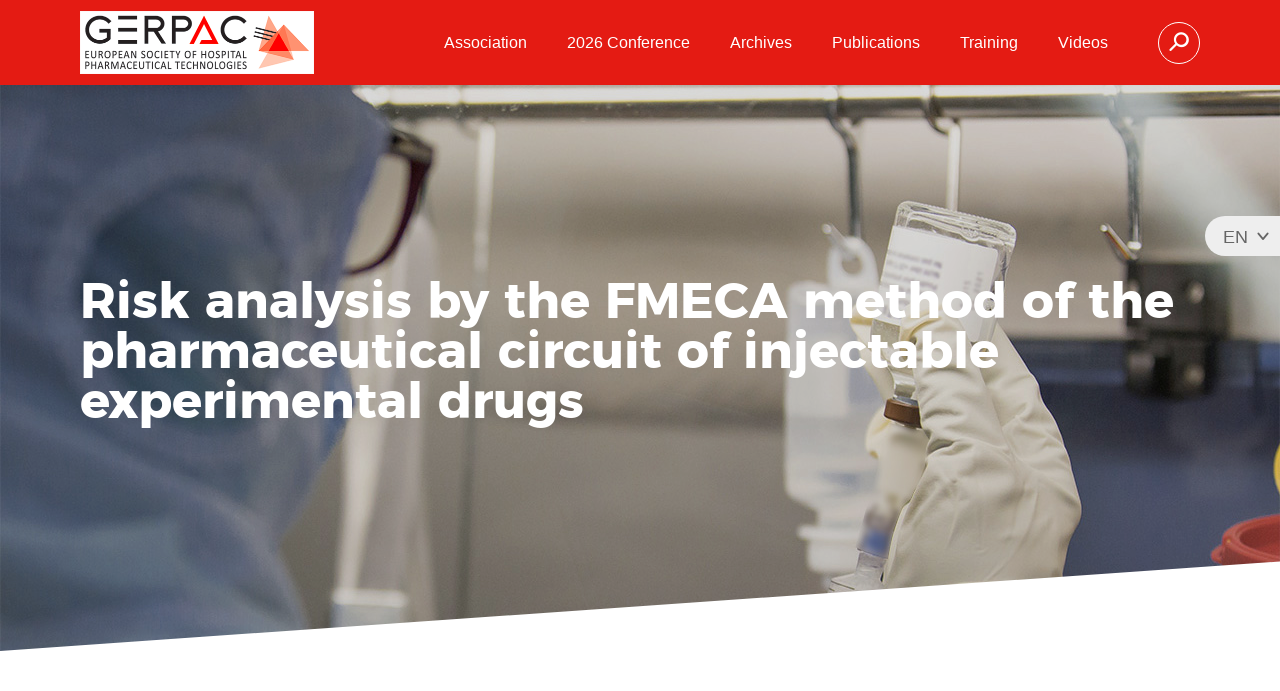

--- FILE ---
content_type: text/html; charset=utf-8
request_url: https://www.gerpac.eu/risk-analysis-by-the-fmeca-method-of-the-pharmaceutical-circuit-of-injectable-experimental-drugs
body_size: 3670
content:
<!DOCTYPE html>
<html lang="en">
<head>
<meta charset="utf-8" />
<title>Risk analysis by the FMECA method of the pharmaceutical circuit of injectable experimental drugs </title>
<link rel="canonical" href="https://www.gerpac.eu/risk-analysis-by-the-fmeca-method-of-the-pharmaceutical-circuit-of-injectable-experimental-drugs" />
<link rel="alternate" hreflang="fr" href="https://www.gerpac.eu/analyse-des-risques-par-la-methode-amdec-du-circuit-pharmaceutique-des-medicaments-experimentaux-injectables" />
<meta name="viewport" content="width=device-width, initial-scale=1.0" />
<meta name="format-detection" content="telephone=no" />
<link href="https://www.gerpac.eu/spip.php?page=styles.css&amp;md5=6c3326623b73b8a8c09647ba53daef38&amp;lang=en" rel="stylesheet" />
<link rel="icon" type="image/png" href="squelettes/images/favicon-2018.png" />
<script>
var mediabox_settings={"auto_detect":true,"ns":"box","tt_img":true,"sel_g":"#documents_portfolio a[type='image\/jpeg'],#documents_portfolio a[type='image\/png'],#documents_portfolio a[type='image\/gif']","sel_c":".mediabox","str_ssStart":"Slideshow","str_ssStop":"Stop","str_cur":"{current}\/{total}","str_prev":"Previous","str_next":"Next","str_close":"Close","str_loading":"Loading\u2026","str_petc":"Press \u2019Esc\u2019 to close","str_dialTitDef":"Dialogue box","str_dialTitMed":"Media display","splash_url":"","lity":{"skin":"_simple-dark","maxWidth":"90%","maxHeight":"90%","minWidth":"400px","minHeight":"","slideshow_speed":"2500","opacite":"0.9","defaultCaptionState":"expanded"}};
</script>
<!-- insert_head_css -->
<link rel="stylesheet" href="plugins-dist/mediabox/lib/lity/lity.css?1764929670" type="text/css" media="all" />
<link rel="stylesheet" href="plugins-dist/mediabox/lity/css/lity.mediabox.css?1764929670" type="text/css" media="all" />
<link rel="stylesheet" href="plugins-dist/mediabox/lity/skins/_simple-dark/lity.css?1764929670" type="text/css" media="all" /><script src="prive/javascript/jquery.js?1764928640" type="text/javascript"></script>
<script src="prive/javascript/jquery.form.js?1764928640" type="text/javascript"></script>
<script src="prive/javascript/jquery.autosave.js?1764928640" type="text/javascript"></script>
<script src="prive/javascript/jquery.placeholder-label.js?1764928640" type="text/javascript"></script>
<script src="prive/javascript/ajaxCallback.js?1764928640" type="text/javascript"></script>
<script src="prive/javascript/js.cookie.js?1764928640" type="text/javascript"></script>
<!-- insert_head -->
<script src="plugins-dist/mediabox/lib/lity/lity.js?1764929670" type="text/javascript"></script>
<script src="plugins-dist/mediabox/lity/js/lity.mediabox.js?1764929670" type="text/javascript"></script>
<script src="plugins-dist/mediabox/javascript/spip.mediabox.js?1764929670" type="text/javascript"></script>
<script src="https://www.gerpac.eu/spip.php?page=scripts.js&amp;md5=715c497018df4b07c7bf6179b8d6049b&amp;lang=en"></script>
</head>
<body>
<div id="body">
<input id="checkbox-menu" type="checkbox" />
<input id="checkbox-recherche" type="checkbox" />
<div id="haut">
<div class="enveloppe">
<a id="logo" class="en" href="en">GERPAC</a>
<label id="burger" for="checkbox-menu"><i class="icon-menu"></i></label>
</div>
</div>
<nav id="menu">
<label id="fermer" for="checkbox-menu"><i class="icon-close"></i></label>
<ul class="navigation">
<li class="menu-deroulant">
<input id="checkbox-rub-13" type="checkbox" />
<label for="checkbox-rub-13"><span>Association</span></label>
<ul>
<li><a href="who-are-we">Who are we ?</a></li>
<li><a href="membership-3071">Membership</a></li>
<li><a href="board-of-directors-3072">Board  of Directors</a></li>
<li><a href="contact-us">Contact us</a></li>
</ul>
</li>
<li class="menu-deroulant">
<input id="checkbox-rub-237" type="checkbox" />
<label for="checkbox-rub-237"><span>2026 Conference</span></label>
<ul>
<li><a href="join-the-29th-gerpac-conference">The 29th European GERPAC Conference </a></li>
</ul>
</li>
<li class="menu-deroulant">
<input id="checkbox-rub-23" type="checkbox" />
<label for="checkbox-rub-23"><span>Archives</span></label>
<ul>
<li><a href="2026-conferences">2026 Conferences</a></li>
<li><a href="2025-conference">2025 Conference</a></li>
<li><a href="2024-conference">2024 Conference</a></li>
<li><a href="2023-conference">2023 Conference</a></li>
<li><a href="2022-conference">2022 Conference</a></li>
<li><a href="2021-conference">2021 Conference</a></li>
<li><a href="2020-conference">2020 Conference</a></li>
<li><a href="2019-conference">2019 Conference</a></li>
<li><a href="2018-conference">2018 Conference</a></li>
<li><a href="2017-conference">2017 Conference</a></li>
<li><a href="2016-conference-242">2016 Conference</a></li>
<li><a href="2015-conference">2015 Conference</a></li>
<li><a href="2014-conference">2014 Conference</a></li>
<li><a href="2013-conference">2013 Conference</a></li>
<li><a href="2012-conference">2012 Conference</a></li>
<li><a href="2011-conference">2011 Conference</a></li>
<li><a href="2010-conference">2010 Conference</a></li>
<li><a href="2009-conference">2009 Conference</a></li>
<li><a href="2008-conference">2008 Conference</a></li>
<li><a href="2007-conference">2007 Conference</a></li>
<li><a href="2006-conference">2006 Conference</a></li>
<li><a href="2005-conference">2005 Conference</a></li>
<li><a href="2004-conference">2004 Conference</a></li>
<li><a href="2003-conference">2003 Conference</a></li>
<li><a href="2002-conference">2002 Conference</a></li>
<li><a href="2001-conference">2001 Conference</a></li>
<li><a href="2000-conference">2000 Conference</a></li>
<li><a href="1999-conference">1999 Conference</a></li>
<li><a href="1998-conference">1998 Conference</a></li>
</ul>
</li>
<li class="menu-deroulant">
<input id="checkbox-rub-318" type="checkbox" />
<label for="checkbox-rub-318"><span>Publications</span></label>
<ul>
<li><a href="https://www.degruyter.com/view/journals/pthp/pthp-overview.xml?rskey=rQVorK&result=1&tab_body=latestIssueToc-75061" target="_blank">Pharmaceutical Technology in Hospital Pharmacy journal</a></li>
<li><a href="https://www.gerpac.net/platform/course/index.php?categoryid=8" target="_blank">Others publications</a></li>
<li><a href="https://www.gerpac.net/platform/course/index.php?categoryid=18" target="_blank">Documentary ressources</a></li>
</ul>
</li>
<li class="menu-deroulant">
<input id="checkbox-rub-319" type="checkbox" />
<label for="checkbox-rub-319"><span>Training</span></label>
<ul>
<li><a href="https://www.gerpac.net/platform/" target="_blank">Digital space</a></li>
<li><a href="simulation-tools">Simulation tools</a></li>
<li><a href="https://www.gerpac.net/platform/course/index.php?categoryid=5" target="_blank">Documentation</a></li>
<li><a href="https://www.gerpac.net/platform/course/index.php?categoryid=4" target="_blank">Quizzes GERPAC</a></li>
<li><a href="breakage-of-a-cytotoxic-drug-s-vial">Breakage of a cytotoxic drug&#8217;s vial </a></li>
</ul>
</li>
<li class="menu-deroulant">
<input id="checkbox-rub-239" type="checkbox" />
<label for="checkbox-rub-239"><span>Videos</span></label>
<ul>
<li><a href="2024-conference-3682">2024 Conference</a></li>
<li><a href="2023-conference-3681">2023 Conference</a></li>
<li><a href="2022-conference-3408">2022 Conference</a></li>
<li><a href="2021-conference-2728">2021 Conference</a></li>
<li><a href="conference-2020">2020 Conference</a></li>
<li><a href="2019-conference-2177">2019 Conference</a></li>
<li><a href="2018-conference-2175">2018 Conference</a></li>
<li><a href="testimonials-2176">Testimonials</a></li>
</ul>
</li>
<li><label id="recherche" for="checkbox-recherche"><i class="icon-search"></i></label></li>
</ul>
<ul class="langues">
<li><span>EN</span></li>
<li><a href="analyse-des-risques-par-la-methode-amdec-du-circuit-pharmaceutique-des-medicaments-experimentaux-injectables">FR</a></li>
</ul>
<form id="formulaire-recherche" action="spip.php?page=recherche" method="get">
<input name="page" value="recherche" type="hidden"
>
<input type="hidden" name="lang" value="en" />
<div class="enveloppe">
<input type="text" name="recherche" placeholder="Search" />
<button type="submit"><i class="icon-search"></i> <span>Search</span></button>
<label id="fermer-recherche" for="checkbox-recherche"><i class="icon-close"></i></label>
</div>
</form>
</nav>
<main>
<div class="intro">
<div class="enveloppe">
<h1>Risk analysis by the FMECA method of the pharmaceutical circuit of injectable experimental drugs </h1>
</div>
</div>
<div class="corps texte">
<div class="auteurs">
<p class="rouge">23 November 2020</p>
<strong> <i>A. Raphard</i> , A-L. Yailian, M. Dubuisson, D. Laleye, C. Riou, E. Jousselme, J-P. Koehler, C. Pivot, C. Dhelens</strong>
<em> - Pharmacie, Hôpital Édouard Herriot, CHU de Lyon, France
</em>
</div>
<p><strong>Introduction</strong><br class='autobr' />
In our hospital pharmacy, the preparation of injectable experimental drugs (EDs) is carried out by the centralized pharmaceutical preparation unit (UPCP) after pharmaceutical validation of the prescription by the pharmaceutical clinical trials unit (UPEC). In a context of continuous quality improvement and in the perspective of the ISO9001 certification of the UPEC unit, a multi-professional risk assessment has been performed using the FMECA (Failure Mode, Effects and Criticality Analysis) method.</p>
<p><strong>Objective</strong> <br class='autobr' />
To map the process of management, preparation and dispensation of injectable EDs, in order to assess possible risks and propose corrective actions (CAs) to optimize the injectable ED circuit.</p>
<p><strong>Material and method</strong><br class='autobr' />
The FMECA was conducted between March and May 2020 over 5 sessions of the multi-professional working group (UPEC/UPCP pharmacists, pharmacy resident, pharmacy technicians and their managers). Each stage of the process was initially described. For each of them, failure modes (FMs), causes and their effects were then identified. The scoring of the frequency (F) of occurrence, severity (G) and detectability (D) was established for each FM using scales from 3 to 5 levels1. The assessment of criticality (C) (C = F*G*D) allowed the identified risks to be classified into 3 categories: low (C &lt; 12), moderate (13 &lt; C  &lt; 21) and major (C > 21) criticality.</p>
<p><strong>Results</strong> <br class='autobr' />
The FMECA analysis highlighted 50 risks: 2 of a major level (4%), 8 of a moderate level (16%) and 40 of a low level (80%). The 2 risks of major level concerned the specific training of UPCP staff in preparation of injectable EDs requiring volume removal or not. Dispensing stage involved 4 risks of moderate level (incorrect storage of preparations, dispensation of preparation without validation by UPEC pharmacist, dispensation for another patient included in the same clinical trial, lack of traceability). The other steps of the process were of a low level of criticality.</p>
<p><strong>Conclusion</strong><br class='autobr' />
This analysis identified steps with highest risk and proposed improvement solutions. Priority CAs must be carried out on the 2 risks of major level. The provided CAs are: improving the continuous training of all staff involved in preparation of injectable EDs, updating preparation forms (by emphasizing volume removal), validation of preparation forms by UPCP technicians and pharmacists, a reminder of ED specificities preparation by UPEC pharmacist before preparation for technicians when it is considered necessary. After the implementation of these CAs, a new FMECA will be conducted to assess their impact in the process.</p>
<p><sup>[1]</sup> Analysis of the risks related to the circuit of management and dispensing of products in clinical trials by "FMECA" - Hurtrel &amp; al., 2012</p>
<p><p class='spip_bouton'><a href="IMG/pdf/com20-93402_-_uk.pdf"><span>See the poster</span></a></p></p>
<aside class="partage">
<span>Share</span>
<a href="https://www.facebook.com/sharer.php?u=https%3A%2F%2Fwww.gerpac.eu%2Frisk-analysis-by-the-fmeca-method-of-the-pharmaceutical-circuit-of-injectable-experimental-drugs" target="_blank"><i class="icon-facebook"></i><span>Facebook</span></a>
<a href="https://www.twitter.com/share?text=Risk analysis by the FMECA method of the pharmaceutical circuit of injectable experimental drugs &amp;url=https%3A%2F%2Fwww.gerpac.eu%2Frisk-analysis-by-the-fmeca-method-of-the-pharmaceutical-circuit-of-injectable-experimental-drugs" target="_blank"><i class="icon-twitter"></i><span>Twitter</span></a>
</aside>
</div>
</main>
<div id="newsletter">
<div class="enveloppe">
<p class="titre">Discussion forum</p>
<p class="descriptif">GERPAC provides for its members a discussion forum specifically devoted to technology in hospital pharmacy</p>
<p class="bouton"><a href="http://gerpac.net/platform/course/index.php?categoryid=20" target="_blank">Access forum</a></p>
</div>
</div>
<div id="bas">
<div class="enveloppe">
<p>GERPAC
<br />Association Loi 1901
<br />Siège social&nbsp;: Chez Jean-Yves Jomier / 8ter rue Léon Bussat, 64000 PAU
<br />Immatriculation formation N° 72 64 035 30 64
<br /><a href="contact-us">Contact us</a> <a href="legal-notes">Legal notes - Management of personal data</a>
</p>
</div>
</div>
</div>
</body>
</html>

--- FILE ---
content_type: text/css;charset=UTF-8
request_url: https://www.gerpac.eu/spip.php?page=styles.css&md5=6c3326623b73b8a8c09647ba53daef38&lang=en
body_size: 87225
content:
@font-face{font-family:'fontello';src:url([data-uri]) format('woff');font-weight:normal;font-style:normal}@font-face{font-family:'montserrat';src:url([data-uri]) format('woff');font-weight:bold;font-style:normal}@font-face{font-family:'montserrat';src:url([data-uri]) format('woff');font-weight:900;font-style:normal}@font-face{font-family:'quicksand';src:url([data-uri]) format('woff');font-weight:normal;font-style:normal}[class^="icon-"]:before,[class*=" icon-"]:before{font-family:"fontello";font-style:normal;font-weight:normal;speak:none;display:inline-block;text-decoration:inherit;width:1em;margin-right:.2em;text-align:center;font-variant:normal;text-transform:none;line-height:1em;margin-left:.2em;-webkit-font-smoothing:antialiased;-moz-osx-font-smoothing:grayscale}.icon-quote-left:before{content:'\e800'}.icon-close:before{content:'\e85b'}.icon-down:before{content:'\e85c'}.icon-left:before{content:'\e85d'}.icon-menu:before{content:'\e85e'}.icon-right:before{content:'\e85f'}.icon-search:before{content:'\e860'}.icon-up:before{content:'\e861'}.icon-valid:before{content:'\e862'}.icon-twitter:before{content:'\f099'}.icon-facebook:before{content:'\f09a'}html,body,div,span,applet,object,iframe,h1,h2,h3,h4,h5,h6,p,blockquote,pre,a,abbr,acronym,address,big,cite,code,del,dfn,em,img,ins,kbd,q,s,samp,small,strike,strong,sub,sup,tt,var,b,u,i,center,dl,dt,dd,ol,ul,li,fieldset,form,label,legend,table,caption,tbody,tfoot,thead,tr,th,td,article,aside,canvas,details,embed,figure,figcaption,footer,header,hgroup,menu,nav,output,ruby,section,summary,time,mark,audio,video{margin:0;padding:0;border:0;font-size:100%;font:inherit;vertical-align:baseline}article,aside,details,figcaption,figure,footer,header,hgroup,menu,nav,section{display:block}*{box-sizing:border-box}body{background:#fff;font-size:18px;color:#656565;font-family:arial,sans-serif;line-height:28px;width:100%;zoom:1}body:before,body:after{content:"";display:table;line-height:0}body:after{clear:both}ol,ul{list-style:none}blockquote,q{quotes:none}blockquote:before,blockquote:after,q:before,q:after{content:'';content:none}table{border-collapse:collapse;border-spacing:0}a{text-decoration:none}a:active,a:focus{outline:none !important}img,table,td,blockquote,code,pre,textarea,input,object,embed,video{max-width:100%;height:auto}iframe{max-width:100%}h1,.h1{font:normal normal normal 52px / 50px 'montserrat',sans-serif;color:#fff;text-transform:none;text-shadow:none}h2,.h2{font:normal normal 700 38px / 38px arial,sans-serif;color:#656565;text-transform:none;text-shadow:none}h3,.h3{font:normal normal normal 32px / 28px arial,sans-serif;color:#656565;text-transform:none;text-shadow:none}h4,.h4{font:normal normal normal 24px / 28px arial,sans-serif;color:#656565;text-transform:none;text-shadow:none}h5,.h6{font:normal normal normal 20px / 28px arial,sans-serif;color:#656565;text-transform:none;text-shadow:none}h6,.h6{font:normal normal normal 18px / 28px arial,sans-serif;color:#656565;text-transform:none;text-shadow:none}h1,h2,h3,h4,h5,h6{clear:both;margin:14px 0;text-rendering:optimizelegibility}p{margin:14px 0}a{text-decoration:underline;color:#E41B13;font-weight:normal}a:hover{text-decoration:underline;color:#b5150f;font-weight:normal}.gmap{width:100%;height:300px;margin:14px 0}.gmap img{max-width:none}.texte{zoom:1}.texte:before,.texte:after{content:"";display:table;line-height:0}.texte:after{clear:both}.texte div.hr,.texte hr{clear:both;height:0 !important;border:0;overflow:hidden}.texte ul,.texte ol{padding:0;margin:14px 0 14px 14px}.texte ul ul,.texte ul ol,.texte ol ol,.texte ol ul{margin:0 0 0 42px}.texte ul{list-style-position:outside;list-style-type:none}.texte ol{list-style-position:outside;list-style-type:decimal}.texte li{width:90%;line-height:28px;position:relative;left:28px}.texte li li{width:100%;left:0}.texte .flexslider ul{list-style:none;margin:0}.texte .flexslider ul li{width:100%;left:0}.texte .flexslider ol{margin:0}.texte .flexslider ol li{display:inline-block;width:auto;position:static}.texte strong,.texte b{color:#656565;font-weight:bold;font-style:normal}.texte em,.texte i{color:#656565;font-weight:normal;font-style:italic}.texte sub,.texte sup{position:relative;font-size:75%;line-height:0;vertical-align:baseline}.texte sup{top:-0.5em}.texte sub{bottom:-0.25em}.texte .caps{font-variant:small-caps}.texte .enveloppe-table{max-width:100%;overflow:scroll}.texte table{clear:both;margin:28px 0;background:#fff;border-radius:0;box-shadow:0;max-width:100%;overflow:scroll}.texte th,.texte td,.texte caption{padding:11.2px}.texte caption{font:normal normal bold 18px / 28px arial,sans-serif;color:#656565;text-align:center}.texte th{font:normal normal bold 18px / 28px arial,sans-serif;color:#656565;background:#fff}.texte tbody tr:nth-child(odd) td,.texte tbody tr.odd td{background:#fff}.texte tbody tr:nth-child(even) td,.texte tbody tr.even td{background:#eee}.texte tfoot{font-style:normal}.texte q,.texte cite{font-style:italic}.texte blockquote{clear:both;width:70%;margin:28px auto;font-family:arial,sans-serif;font-style:italic;font-size:28px;background:#fff;color:#656565;border-radius:0px}.texte address{clear:both;margin:14px 56px}.texte pre,.texte code{font-family:monospace;font-size:18px}.texte pre{margin:28px 0;white-space:pre;white-space:pre-wrap;white-space:pre-line;white-space:-pre-wrap;white-space:-o-pre-wrap;white-space:-moz-pre-wrap;white-space:-hp-pre-wrap;word-wrap:break-word}.texte .spip_documents{display:block;text-align:center}.texte .spip_documents .spip_doc_image{display:block}.texte .spip_documents .spip_doc_titre{display:inline-block;font:normal normal bold 18px / 28px arial,sans-serif;color:#656565}.texte .spip_documents .spip_doc_descriptif{display:inline-block;font:normal normal normal 12px / 28px arial,sans-serif;color:#656565}.texte .spip_documents_center{clear:both;margin:28px 0;text-align:center}.texte .spip_documents_center .spip_doc_titre{display:block}.texte .spip_documents_center .spip_doc_descriptif{display:block}.texte .spip_documents_left{max-width:50%;clear:left;float:left;margin:0 28px 14px 0}.texte .spip_documents_right{max-width:50%;clear:right;float:right;margin:0 0 14px 28px}.texte .spip_bouton a{-webkit-appearance:none;display:inline-block;border:1px solid #E41B13;background:transparent;color:#E41B13;font-size:20px;font-family:arial,sans-serif;padding:5px 30px;line-height:44px;font-weight:normal;border-radius:54px;text-decoration:none}.texte .spip_bouton a:hover{background:#E41B13;color:#fff;cursor:pointer}.texte .colonnes{zoom:1}.texte .colonnes:before,.texte .colonnes:after{content:"";display:table;line-height:0}.texte .colonnes:after{clear:both}.texte .colonnes .colonne{padding:0}.texte .colonnes .interieur_colonne{padding:0 14px}.texte .colonnes .largeur1{float:left;width:8.33333333%}.texte .colonnes .largeur2{float:left;width:16.66666667%}.texte .colonnes .largeur3{float:left;width:25%}.texte .colonnes .largeur4{float:left;width:33.33333333%}.texte .colonnes .largeur5{float:left;width:41.66666667%}.texte .colonnes .largeur6{float:left;width:50%}.texte .colonnes .largeur7{float:left;width:58.33333333%}.texte .colonnes .largeur8{float:left;width:66.66666667%}.texte .colonnes .largeur9{float:left;width:75%}.texte .colonnes .largeur10{float:left;width:83.33333333%}.texte .colonnes .largeur11{float:left;width:91.66666667%}.texte .colonnes .largeur12{float:left;width:100%}.texte .colonnes .centrer{text-align:center}.meta{display:none}.video{margin:28px 0;position:relative;max-width:100%;padding-bottom:56.25%;height:0;overflow:hidden}.video iframe{position:absolute;top:0;left:0;width:100%;height:100%}legend{display:block;font:normal normal normal 32px / 28px arial,sans-serif;color:#656565;text-transform:none;text-shadow:none}.formulaire_spip{background:none;border:0;border-radius:8px}.formulaire_spip *+.editer-groupe{margin-top:28px}.formulaire_spip *+[class*="saisie_"]{margin-top:14px}.formulaire_spip *+[class*="saisie_"].saisie_fieldset{margin-top:56px}.formulaire_spip a{text-decoration:underline;color:#E41B13;font-weight:normal}.formulaire_spip a:hover{text-decoration:underline;color:#b5150f;font-weight:normal}.formulaire_spip .editer-label{display:block;padding:8px 0;text-align:left;line-height:28px;font-family:arial,sans-serif;font-size:18px}.formulaire_spip [class*="saisie_"]{position:static;width:100%;display:flex;flex-direction:column}.formulaire_spip [class*="saisie_"] .erreur_message{order:10}.formulaire_spip p{margin:0 0 14px 0}.formulaire_spip .unite{display:inline-block;padding:8px 0;line-height:28px}.formulaire_spip .explication{display:block;padding:8px 0;line-height:28px}.formulaire_spip .choix{position:relative;padding:8px 0;line-height:28px}.formulaire_spip .choix input{display:none}.formulaire_spip .choix label{display:inline-block;padding:0 10px 0 25px !important}.formulaire_spip .choix label:hover{cursor:pointer}.formulaire_spip .choix .explication{padding-left:25px}.formulaire_spip .choix.css3 input{display:none}.formulaire_spip label,.formulaire_spip input,.formulaire_spip button,.formulaire_spip select,.formulaire_spip textarea{font-family:arial,sans-serif;font-size:18px}.formulaire_spip select,.formulaire_spip textarea,.formulaire_spip input.text,.formulaire_spip input.number,.formulaire_spip input.tel,.formulaire_spip input.email,.formulaire_spip input.password{display:inline-block;width:210px;max-width:100% !important;height:44px;padding:8px 12px;margin-bottom:28px / 2;font-size:18px;line-height:28px;color:#656565;border:0px solid #E5E5E5;background-color:#E5E5E5;border-radius:8px}.formulaire_spip input.text,.formulaire_spip textarea,.formulaire_spip input.number,.formulaire_spip input.tel,.formulaire_spip input.email{-webkit-appearance:none;-moz-appearance:textfield;appearance:none}.formulaire_spip input[type=number]::-webkit-inner-spin-button,.formulaire_spip input[type=number]::-webkit-outer-spin-button{-webkit-appearance:none;margin:0}.formulaire_spip select.max,.formulaire_spip textarea.max,.formulaire_spip input.max{width:100%}.formulaire_spip select.long,.formulaire_spip .enveloppe-select.long,.formulaire_spip textarea.long,.formulaire_spip input.long{width:310px !important}.formulaire_spip select.normal,.formulaire_spip .enveloppe-select.normal,.formulaire_spip textarea.normal,.formulaire_spip input.normal{width:210px !important}.formulaire_spip select.petit,.formulaire_spip .enveloppe-select.petit,.formulaire_spip textarea.petit,.formulaire_spip input.petit{width:110px !important}.formulaire_spip select.mini,.formulaire_spip .enveloppe-select.mini,.formulaire_spip textarea.mini,.formulaire_spip input.mini{width:50px}.formulaire_spip input.captcha{text-align:center}.formulaire_spip input.date{width:110px}.formulaire_spip input.datetime{width:150px}.formulaire_spip textarea,.formulaire_spip select[multiple],.formulaire_spip select[size]{height:auto}.formulaire_spip .erreur .select,.formulaire_spip .erreur select,.formulaire_spip .erreur textarea,.formulaire_spip .erreur input.text,.formulaire_spip .erreur input.password{border-color:#E41B13;color:#E41B13}.formulaire_spip p.boutons{margin-top:0;zoom:1}.formulaire_spip p.boutons:before,.formulaire_spip p.boutons:after{content:"";display:table;line-height:0}.formulaire_spip p.boutons:after{clear:both}.formulaire_spip p.boutons input,.formulaire_spip p.boutons button,.formulaire_spip p.boutons a{-webkit-appearance:none;display:inline-block;border:1px solid #E41B13;background:transparent;color:#E41B13;font-size:20px;font-family:arial,sans-serif;padding:5px 30px;line-height:44px;font-weight:normal;border-radius:54px;text-decoration:none}.formulaire_spip p.boutons input:hover,.formulaire_spip p.boutons button:hover,.formulaire_spip p.boutons a:hover{background:#E41B13;color:#fff;cursor:pointer}.formulaire_spip p.boutons input.valider,.formulaire_spip p.boutons button.valider,.formulaire_spip p.boutons a.valider{float:right}.formulaire_spip .erreur_message{display:block;color:#E41B13;font-family:arial,sans-serif;font-size:18px;margin-top:7px}.formulaire_spip p.reponse_formulaire{display:block;margin:28px 0;font-family:arial,sans-serif;font-size:18px}.formulaire_spip .reponse_formulaire_ok{background:none;border:none;color:#656565}.formulaire_spip .reponse_formulaire_erreur{background:none;border:none;color:#E41B13}.select{display:inline-block;width:210px;height:44px;padding:8px 12px;margin-bottom:28px / 2;font-size:18px;line-height:28px;color:#656565;border:0px solid #E5E5E5;background-color:#E5E5E5;border-radius:8px;position:relative;z-index:50;overflow:hidden;max-width:100%}.select.max{width:100%}.select.long{width:310px}.select.petit{width:110px}.select.mini{width:50px}.select .selectInner{width:auto !important;height:28px;line-height:28px;overflow:hidden}select.hasCustomSelect{z-index:70;width:100% !important;color:#000}img.ui-datepicker-trigger{display:inline-block;position:relative;top:3px;left:-30px}#ui-datepicker-div{z-index:100 !important}.ui-timepicker-div .ui-widget-header{margin-bottom:8px}.ui-timepicker-div dl{text-align:left !important}.ui-timepicker-div dl dt{height:25px;margin-bottom:-25px}.ui-timepicker-div dl dd{margin:0 10px 10px 65px}.ui-tpicker-grid-label{background:none;border:none;margin:0;padding:0}body.mini{text-align:center;background:#fff}body.mini #mini{max-width:320px;margin:56px auto;padding:14px 28px;text-align:left;background:#fff;border:none;border-radius:8px;color:#656565;font:normal normal normal 18px / 28px arial,sans-serif}body.mini #mini h1{clear:both;margin:14px 0 28px 0;font:normal normal bold 32px / 50px 'montserrat',sans-serif;color:#E41B13;text-transform:none;padding-bottom:0;border-bottom:none}body.mini .formulaire_spip .controles_label,body.mini .formulaire_spip .controles_champs{float:none;width:auto}html.swipebox-html.swipebox-touch{overflow:hidden !important}#swipebox-overlay{padding:50px 0;background:rgba(0,0,0,0.9);width:100%;height:100%;position:fixed;top:0;left:0;z-index:99999 !important;overflow:hidden;-webkit-user-select:none;-moz-user-select:none;-ms-user-select:none;user-select:none}#swipebox-container{position:relative;width:100%;height:100%}#swipebox-slider{-webkit-transition:-webkit-transform .4s ease;transition:transform .4s ease;height:100%;left:0;top:0;width:100%;white-space:nowrap;position:absolute;display:none}#swipebox-slider .slide{height:100%;width:100%;line-height:1px;text-align:center;display:inline-block}#swipebox-slider .slide:before{content:"";display:inline-block;height:50%;width:1px;margin-right:-1px}#swipebox-slider .slide img,#swipebox-slider .slide .swipebox-video-container,#swipebox-slider .slide .swipebox-inline-container{display:inline-block;max-height:100%;max-width:100%;margin:0;padding:0;width:auto;height:auto;vertical-align:middle}#swipebox-slider .slide .swipebox-video-container{background:none;max-width:1140px;max-height:100%;width:100%;padding:5%;-webkit-box-sizing:border-box;box-sizing:border-box}#swipebox-slider .slide .swipebox-video-container .swipebox-video{width:100%;height:0;padding-bottom:56.25%;overflow:hidden;position:relative}#swipebox-slider .slide .swipebox-video-container .swipebox-video iframe{width:100% !important;height:100% !important;position:absolute;top:0;left:0}#swipebox-top-bar{position:absolute;bottom:-50px;left:0;z-index:999;height:50px;width:100%}#swipebox-title{display:block;width:100%;text-align:center;line-height:50px;color:#fff;font-family:arial,sans-serif;font-weight:bold}#swipebox-prev,#swipebox-next{position:absolute;top:50%;margin-top:-40px;cursor:pointer;width:80px;height:80px;line-height:80px;text-align:center;color:#fff;font-size:36px}#swipebox-prev:hover,#swipebox-next:hover{color:#E41B13}#swipebox-prev:active,#swipebox-next:active{margin-top:-38px}#swipebox-prev{left:0}#swipebox-next{right:0}#swipebox-close{position:absolute;top:-50px;right:0px;z-index:9999;cursor:pointer;color:#fff;font-size:30px;width:80px;height:50px;line-height:50px;text-align:center}#swipebox-close:hover{color:#E41B13}#swipebox-close:active{top:-48px}.swipebox-no-close-button #swipebox-close{display:none}#swipebox-prev.disabled,#swipebox-next.disabled{display:none}.swipebox-no-touch #swipebox-overlay.rightSpring #swipebox-slider{-webkit-animation:rightSpring .3s;animation:rightSpring .3s}.swipebox-no-touch #swipebox-overlay.leftSpring #swipebox-slider{-webkit-animation:leftSpring .3s;animation:leftSpring .3s}.swipebox-touch #swipebox-container:before,.swipebox-touch #swipebox-container:after{-webkit-backface-visibility:hidden;backface-visibility:hidden;-webkit-transition:all .3s ease;transition:all .3s ease;content:' ';position:absolute;z-index:999;top:0;height:100%;width:20px;opacity:0}.swipebox-touch #swipebox-container:before{left:0;-webkit-box-shadow:inset 10px 0px 10px -8px #656565;box-shadow:inset 10px 0px 10px -8px #656565}.swipebox-touch #swipebox-container:after{right:0;-webkit-box-shadow:inset -10px 0px 10px -8px #656565;box-shadow:inset -10px 0px 10px -8px #656565}.swipebox-touch #swipebox-overlay.leftSpringTouch #swipebox-container:before{opacity:1}.swipebox-touch #swipebox-overlay.rightSpringTouch #swipebox-container:after{opacity:1}@-webkit-keyframes rightSpring{0%{left:0}50%{left:-30px}100%{left:0}}@keyframes rightSpring{0%{left:0}50%{left:-30px}100%{left:0}}@-webkit-keyframes leftSpring{0%{left:0}50%{left:30px}100%{left:0}}@keyframes leftSpring{0%{left:0}50%{left:30px}100%{left:0}}.modele_galerie{margin:20px 0;clear:both;padding:5px;zoom:1}.modele_galerie:before,.modele_galerie:after{content:"";display:table;line-height:0}.modele_galerie:after{clear:both}.modele_galerie .photo{float:left;width:25%;padding:5px}.modele_galerie .photo a{position:relative;z-index:10;display:block;padding-top:100%;background-repeat:no-repeat;background-size:cover;background-position:center center}@media only screen and (max-width:580px){.modele_galerie .photo{float:left;width:50%}}body{text-align:center}body.stop-scrolling{height:100%;overflow:hidden}#checkbox-menu,#checkbox-recherche{display:none}.rouge{color:#E41B13}#body{position:relative;max-width:100%;overflow-x:hidden;min-height:100vh;display:flex;flex-direction:column}body.mini{width:100%;height:100vh;display:flex;justify-content:center;align-items:center}body.mini #mini{width:480px;max-width:100%;text-align:center;margin:0}body.mini #mini h1{font-size:40px;line-height:40px;padding-bottom:0;border:none}body.mini #mini p.retour{margin-top:30px}body.mini #mini p.retour a{-webkit-appearance:none;display:inline-block;border:1px solid #E41B13;background:transparent;color:#E41B13;font-size:20px;font-family:arial,sans-serif;padding:5px 30px;line-height:44px;font-weight:normal;border-radius:54px;text-decoration:none}body.mini #mini p.retour a:hover{background:#E41B13;color:#fff;cursor:pointer}@media only screen and (min-width:1141px){#haut{width:100%;height:85px}#haut .enveloppe{position:relative;margin:0 auto;width:1140px;max-width:100%;padding:0 10px}#haut #logo{display:block;position:absolute;top:11px;left:10px;width:234px;height:63px;text-indent:-9999px;z-index:3000;background-repeat:no-repeat;background-position:center center;background-size:234px 63px;background-image:url(squelettes/images/logo-en-2.png)}#haut #burger{display:none}#menu{position:absolute;top:0;left:0;width:100%;height:85px;background:#E41B13}#menu #fermer{display:none}#menu ul.navigation{position:relative;z-index:2000;margin:0 auto;width:1140px;height:85px;max-width:100%;padding:0 10px;display:flex;flex-direction:row;align-items:center;justify-content:flex-end}#menu ul.navigation>li{position:relative;display:inline-block}#menu ul.navigation>li>a,#menu ul.navigation>li label{display:inline-block;color:#fff;font-size:16px;font-family:arial,sans-serif;text-decoration:none;padding:0 20px;height:85px;line-height:85px}#menu ul.navigation>li>a.en-cours,#menu ul.navigation>li label.en-cours,#menu ul.navigation>li>a:hover,#menu ul.navigation>li label:hover{cursor:pointer;border-bottom:3px solid #fff}#menu ul.navigation>li>a.adhesion{display:inline-block;color:#fff;font-size:16px;font-family:arial,sans-serif;text-decoration:none;line-height:40px;height:42px;padding:0 20px;margin:1px 20px 0 20px;border-radius:42px;border:1px solid #fff}#menu ul.navigation>li>a.adhesion:hover{background:#fff;color:#E41B13}#menu ul.navigation>li>label#recherche{display:inline-block;width:42px;height:42px;border-radius:42px;border:1px solid #fff;color:#fff;line-height:38px;text-align:center;font-size:24px;padding:0;margin-left:30px}#menu ul.navigation>li>label#recherche:hover{cursor:pointer;background:#fff;color:#E41B13}#menu ul.navigation>li input{display:none}#menu ul.navigation>li ul{display:none;position:absolute;top:100px;left:50%;margin-left:-130px;width:260px;text-align:center;background:#fff;box-shadow:0px 0px 5px 0px rgba(0,0,0,0.2)}#menu ul.navigation>li ul:before{position:absolute;top:-15px;left:0;width:100%;height:15px;content:' '}#menu ul.navigation>li ul li a{display:block;padding:15px 20px;color:#656565;font-family:arial,sans-serif;font-size:14px;line-height:18px;text-decoration:none}#menu ul.navigation>li ul li a.en-cours,#menu ul.navigation>li ul li a:hover{color:#4b4b4b;background:#ddd}#menu ul.navigation>li ul li:first-child{position:relative}#menu ul.navigation>li ul li:first-child a:before{position:absolute;top:-7px;left:50%;z-index:90;margin-left:-8px;width:16px;height:16px;content:' ';background:#fff;transform:rotate(45deg)}#menu ul.navigation>li ul li:first-child a.en-cours,#menu ul.navigation>li ul li:first-child a:hover{background:#ddd}#menu ul.navigation>li ul li:first-child a.en-cours:before,#menu ul.navigation>li ul li:first-child a:hover:before{background:#ddd}#menu ul.navigation>li.menu-deroulant:hover>a,#menu ul.navigation>li.menu-deroulant:hover label{border-color:#E41B13}#menu ul.navigation>li.menu-deroulant:hover>a:hover,#menu ul.navigation>li.menu-deroulant:hover label:hover{border:none}#menu ul.navigation>li.menu-deroulant:hover ul{display:block;z-index:200}#menu .langues{position:absolute;top:30vh;right:0;z-index:100;width:75px;background:#eee;border-radius:20px 0 0 20px;padding:5px 5px 5px 15px;transition:all .25s;height:40px;overflow-y:hidden}#menu .langues li{display:block;width:55px}#menu .langues li span{display:block;color:#656565;line-height:30px}#menu .langues li span:after{display:inline-block;margin-left:5px;font-family:'fontello';content:'\e85c';font-size:20px;transition:all .25s}#menu .langues li a{text-decoration:none;display:block;line-height:30px}#menu .langues:hover{height:80px;transition:all .25s}#menu #formulaire-recherche{position:absolute;top:-85px;left:0;width:100%;z-index:3100;background:#E41B13;height:85px;transition:all .25s}#menu #formulaire-recherche .enveloppe{position:relative;margin:0 auto;width:1140px;height:85px;padding:0 10px 0 180px;display:flex;flex-direction:row;align-items:center}#menu #formulaire-recherche .enveloppe input{flex-grow:1;display:block;color:#E41B13;font-size:16px;font-family:arial,sans-serif;line-height:28px;height:40px;width:100%;padding:5px 20px;border-radius:42px;border:1px solid #fff;background:#E41B13;appearence:none;outline:none;color:#fff}#menu #formulaire-recherche .enveloppe input:-ms-input-placeholder{color:#fff}#menu #formulaire-recherche .enveloppe input::-webkit-input-placeholder{color:#fff}#menu #formulaire-recherche .enveloppe input::-moz-placeholder{color:#fff}#menu #formulaire-recherche .enveloppe button{position:absolute;top:23px;right:70px;background:transparent;appearence:none;border:none}#menu #formulaire-recherche .enveloppe button i{color:#fff;line-height:30px;font-size:22px}#menu #formulaire-recherche .enveloppe button span{display:none}#menu #formulaire-recherche .enveloppe label{margin-left:20px;width:40px;height:40px;border-radius:40px;border:1px solid #fff;color:#fff;line-height:38px;text-align:center;font-size:20px}#menu #formulaire-recherche .enveloppe label:hover{cursor:pointer;background:#fff;color:#E41B13}#checkbox-recherche:checked~#menu #formulaire-recherche{top:0;transition:all .25s}main .intro .enveloppe{padding:0 10px}.corps{padding:0 10px}#newsletter .enveloppe{padding:40px 10px}#bas .enveloppe{padding:0 10px 100px 10px}}@media only screen and (max-width:1140px){#haut{position:relative;height:50px;background:#E41B13}#haut #logo{position:absolute;top:16px;left:20px;width:75px;height:58px;text-indent:-9999px;z-index:100;background:url(squelettes/images/logo-150.png) no-repeat center center;background-size:75px 58px}#haut #recherche{display:none}#haut #burger{position:absolute;top:5px;right:20px;width:40px;height:40px;border-radius:40px;border:1px solid #fff;color:#fff;line-height:36px;text-align:center;font-size:18px}#haut #burger:hover{cursor:pointer;background:#fff;color:#E41B13}#menu{position:absolute;top:0;right:-320px;z-index:200;transition:right .25s;height:100%;width:320px;background:#E41B13;padding:60px 0 0 0}#menu input[type=checkbox]{display:none}#menu #fermer{position:absolute;top:5px;right:20px;width:40px;height:40px;border-radius:40px;border:1px solid #fff;color:#fff;line-height:38px;text-align:center;font-size:20px}#menu #fermer:hover{cursor:pointer;background:#fff;color:#E41B13}#menu ul.navigation{text-align:left}#menu ul.navigation>li{display:block}#menu ul.navigation>li>a,#menu ul.navigation>li label{display:block;color:#fff;text-decoration:none;padding:8px 50px 8px 47px;font-size:16px;border-left:3px solid #E41B13}#menu ul.navigation>li>a:hover,#menu ul.navigation>li label:hover{border-left:3px solid #fff;cursor:pointer}#menu ul.navigation>li a.adhesion{padding-top:30px}#menu ul.navigation>li a.adhesion span{display:inline-block;color:#fff;font-size:16px;font-family:arial,sans-serif;text-decoration:none;line-height:40px;height:42px;padding:0 20px;border-radius:42px;border:1px solid #fff}#menu ul.navigation>li a.adhesion span:hover{background:#fff;color:#E41B13}#menu ul.navigation>li a.adhesion:hover{border-left:3px solid #E41B13}#menu ul.navigation>li label#recherche{display:none}#menu ul.navigation>li ul{display:block;height:0;overflow:hidden}#menu ul.navigation>li ul a{position:relative;display:block;color:#fff;text-decoration:none;padding:4px 40px 4px 70px;font-size:14px}#menu ul.navigation>li ul a:hover{text-decoration:underline}#menu ul.navigation>li ul a:before{position:absolute;top:4px;left:50px}#menu ul.navigation>li input:checked~label{border-color:#fff}#menu ul.navigation>li input:checked~ul{height:auto;transition:all .25s}#menu ul.langues{padding:0 40px 20px 40px;text-align:left}#menu ul.langues li{display:inline-block}#menu ul.langues span{display:inline-block;color:#fff;font-size:16px;margin-right:10px;padding:10px;text-decoration:underline}#menu ul.langues a{display:inline-block;color:#fff;font-size:16px;text-decoration:none;padding:10px}#menu #formulaire-recherche{padding:0 50px}#menu #formulaire-recherche .enveloppe{position:relative}#menu #formulaire-recherche input{display:block;color:#E41B13;font-size:16px;font-family:arial,sans-serif;line-height:30px;height:42px;width:100%;padding:5px 20px;border-radius:42px;border:none;background:#FAB3B2;appearence:none;outline:none}#menu #formulaire-recherche input:-ms-input-placeholder{color:#E41B13}#menu #formulaire-recherche input::-webkit-input-placeholder{color:#E41B13}#menu #formulaire-recherche input::-moz-placeholder{color:#E41B13}#menu #formulaire-recherche label{display:none}#menu #formulaire-recherche button{position:absolute;top:2px;right:5px;background:transparent;appearence:none;border:none}#menu #formulaire-recherche button i{color:#E41B13;line-height:30px;font-size:20px}#menu #formulaire-recherche button span{display:none}#checkbox-menu:checked~#menu{right:0;transition:right .25s;box-shadow:0px 0px 5px 0px rgba(0,0,0,0.4)}main .intro .enveloppe{padding:0 20px}.corps{padding:0 20px}#newsletter .enveloppe{padding:40px 20px}#bas .enveloppe{padding:10px 20px 50px 20px}}#diaporama{position:relative;background:#000}#diaporama .diapo{position:absolute;z-index:57;top:0;left:0;height:100%;width:100%;background-repeat:no-repeat;background-position:center center;background-size:cover}#diaporama .diapo:first-child{z-index:58}#diaporama #slogan{position:relative;z-index:60;display:flex;flex-direction:column;justify-content:center;background:rgba(0,0,0,0.15);height:100%;padding:10vw 0}#diaporama #slogan:before{position:absolute;top:0;left:0;width:100%;height:100%;background:rgba(0,0,0,0.15);content:' ';z-index:59}#diaporama #slogan h1{position:relative;z-index:62;margin:0 auto;width:1140px;max-width:100%;text-align:left;padding:0 200px 0 10px;text-transform:uppercase;font-family:'quicksand',sans-serif}#diaporama #slogan .lien{position:relative;z-index:62;margin:40px auto 0 auto;width:1140px;max-width:100%;text-align:left;padding:0 10px}#diaporama #slogan .lien a{-webkit-appearance:none;display:inline-block;border:none;background:#E41B13;color:#fff;font-size:20px;font-family:arial,sans-serif;padding:5px 30px;line-height:44px;font-weight:normal;border-radius:54px;text-decoration:none}#diaporama #slogan .lien a:hover{background:#cc1811;cursor:pointer}#diaporama:after{position:absolute;bottom:-8vw;left:0;width:100%;height:8vw;background:#fff;content:' ';z-index:60;transform:skewY(-4deg);transform-origin:top left}main{flex-grow:1;background:#fff}.intro{position:relative;background-image:url(squelettes/images/bandeau_par_defaut.jpg);background-size:cover;padding:15% 0 17.5% 0;z-index:40}.intro:before{position:absolute;top:0;left:0;width:100%;height:100%;background:rgba(0,0,0,0.15);content:' ';z-index:50}.intro:after{position:absolute;bottom:-8vw;left:0;width:100%;height:8vw;background:#fff;content:' ';z-index:60;transform:skewY(-4deg);transform-origin:top left}.intro .enveloppe{position:relative;margin:0 auto;width:1140px;max-width:100%;text-align:left}.intro h1{position:relative;z-index:60;margin:0}.corps{position:relative;z-index:70;margin:50px auto 0 auto;width:840px;max-width:100%;text-align:left}.corps aside{position:absolute;top:100px;left:-100px;width:60px;display:flex;flex-direction:column;align-items:center}.corps aside>span{display:inline-block;font-size:14px;line-height:20px;margin-bottom:10px}.corps aside a{display:inline-block;background:#eee;color:#fff;width:40px;height:40px;line-height:40px;text-decoration:none;margin-bottom:10px;border-radius:40px;text-align:center}.corps aside a span{display:none}.corps aside a i{color:#fff}.corps aside a:hover{background:#656565}#presentation{position:relative;z-index:70;margin:50px auto 0 auto;padding:0 20px;width:980px;max-width:100%;text-align:left;display:flex;flex-direction:row;justify-content:space-between;align-items:flex-start}#presentation .gerpac{flex-grow:1}#presentation .congres{width:340px;margin-left:140px}#presentation .congres h2{position:relative;color:#E41B13;font-family:'montserrat',sans-serif;font-size:36px;line-height:40px;font-weight:900}#presentation .congres h2:before{position:absolute;top:0;left:-55px;height:100%;width:20px;background:linear-gradient(#E41B13, #ef423b);transform:skewX(8deg);transform-origin:top left;content:' '}#presentation .congres p{font-family:'montserrat',sans-serif;font-size:24px;line-height:30px;font-weight:700;color:#000}#presentation .congres p strong{font-size:30px}#presentation .congres p.lien{margin-top:20px}#presentation .congres p.lien a{-webkit-appearance:none;display:inline-block;border:1px solid #656565;background:#fff;color:#656565;font-size:20px;font-family:arial,sans-serif;padding:5px 30px;line-height:44px;font-weight:normal;border-radius:54px;text-decoration:none}#presentation .congres p.lien a:hover{background:#656565;color:#fff;cursor:pointer}#en-avant{position:relative;margin:8vw 0;background:#F2F2F2}#en-avant:before{position:absolute;top:0;left:0;width:100%;height:8vw;background:#F2F2F2;content:' ';z-index:60;transform:skewY(-4deg);transform-origin:top left}#en-avant:after{position:absolute;bottom:-8vw;left:0;width:100%;height:8vw;background:#F2F2F2;content:' ';z-index:60;transform:skewY(-4deg);transform-origin:top left}#en-avant .enveloppe{position:relative;z-index:70;margin:0 auto;width:1140px;max-width:100%;padding:50px 0 0 0;display:flex;flex-direction:row;justify-content:space-between}#en-avant .enveloppe>div{width:360px;padding:0 20px}#en-avant .enveloppe>div:nth-child(1){margin-top:27px}#en-avant .enveloppe>div:nth-child(3){margin-top:-27px}#en-avant .enveloppe>div img,#en-avant .enveloppe>div svg{height:100px;width:auto}#en-avant .enveloppe>div h2{color:#E41B13;margin:30px 0}#en-avant .enveloppe>div p.lien{margin-top:30px}#en-avant .enveloppe>div p.lien a{-webkit-appearance:none;display:inline-block;border:1px solid #E41B13;background:transparent;color:#E41B13;font-size:20px;font-family:arial,sans-serif;padding:5px 30px;line-height:44px;font-weight:normal;border-radius:54px;text-decoration:none}#en-avant .enveloppe>div p.lien a:hover{background:#E41B13;color:#fff;cursor:pointer}.actualite{position:relative;z-index:70;margin:0 auto;width:1140px;max-width:100%;text-align:left;padding-top:50px}.actualite>h2{font-size:50px;font-weight:bold;font-family:'montserrat',sans-serif;padding:0 25px}.actualite>h2 a{text-decoration:none;font-weight:900;color:#E41B13}.actualite>h2 a:hover{color:#E41B13}.actualite .liste{display:flex;flex-direction:row;flex-wrap:wrap;align-items:flex-start;margin-top:50px}.actualite .liste article{position:relative;width:33%;max-width:100%;padding:0 25px}.actualite .liste article h2,.actualite .liste article h3{font-size:26px;color:#000;font-weight:bold}.actualite .liste article h2 a,.actualite .liste article h3 a{color:#000;text-decoration:none}.actualite .liste article h2 a:hover,.actualite .liste article h3 a:hover{color:#E41B13}.actualite .liste article p.lien a:before{content:'> '}.actualite .tout{margin-top:50px;padding-left:25px}.actualite .tout a{-webkit-appearance:none;display:inline-block;border:none;background:#E41B13;color:#fff;font-size:20px;font-family:arial,sans-serif;padding:5px 30px;line-height:44px;font-weight:normal;border-radius:54px;text-decoration:none}.actualite .tout a:hover{background:#cc1811;cursor:pointer}#en-avant+.actualite{padding-top:50px}#en-avant+.actualite>h2{margin-bottom:50px}#en-avant+.actualite .liste article:nth-child(1){top:27px}#en-avant+.actualite .liste article:nth-child(3){top:-27px}.intro+.actualite{padding-top:50px}#recapitulatif table th,#recapitulatif table td{min-width:120px}.texte{min-height:200px}.texte h2{margin:30px 0}.texte h3{margin:30px 0}.texte p{margin:20px 0}.texte table{border:1px solid #DCDCDC;width:100%}.texte table td,.texte table th{border:1px solid #DCDCDC}.texte tbody tr:nth-child(odd) th,.texte tbody tr.odd th{background:#fff}.texte tbody tr:nth-child(even) th,.texte tbody tr.even th{background:#eee}.texte div.hr{height:1px !important;background:#E0E0E0;margin:50px 0}.texte a.typo img{max-width:none;vertical-align:-12%}.texte a strong{color:#E41B13}.texte ul li{left:20px}.texte ul li ul{margin-left:0}.texte ul li:before{position:absolute;top:0;left:-15px;content:'-'}.texte iframe.scribd_iframe_embed{height:400px}.texte p.spip_bouton{text-align:center}.texte blockquote{position:relative;width:100%;padding-left:70px;font-weight:bold;margin:40px 0}.texte blockquote:before{position:absolute;top:50px;left:0;font-family:'fontello';font-size:46px;line-height:50px;margin-top:-10px;content:'\e800';color:#B3B3B3;font-style:normal;font-weight:normal}.texte div.titre{margin-bottom:28px;text-align:center;font-weight:bold}.texte div.auteurs{margin-bottom:30px}.texte div.auteurs strong,.texte div.auteurs em{display:block}.texte .articles a.article{display:block;margin:30px 0;text-decoration:none;color:#656565;zoom:1}.texte .articles a.article:before,.texte .articles a.article:after{content:"";display:table;line-height:0}.texte .articles a.article:after{clear:both}.texte .articles a.article span.titre{display:block;color:#E41B13;font-weight:bold}.texte .articles a.article span.auteurs{display:block;font-size:16px}.texte .articles a.article span.auteurs strong{display:block}.texte .articles a.article span.auteurs em{display:block}.texte .articles a.article span.logo{float:right;margin-left:10px}.texte .articles a.article span.lien{float:right;margin-top:10px;-webkit-appearance:none;display:inline-block;border:1px solid #E41B13;background:transparent;color:#E41B13;font-size:20px;font-family:arial,sans-serif;padding:5px 30px;line-height:44px;font-weight:normal;border-radius:54px;text-decoration:none}.texte .articles a.article span.lien:hover{background:#E41B13;color:#fff;cursor:pointer}.texte .articles a.article:hover span.titre{color:#000 !important}.texte .resultat a{position:relative;display:block;width:100%;white-space:nowrap;overflow:hidden;text-overflow:ellipsis;padding:10px 70px 10px 0;text-decoration:none;color:#656565}.texte .resultat a:hover{color:#E41B13}.texte .resultat a:after{position:absolute;top:10px;right:0;font-family:'fontello';content:'\e85f'}.texte .resultat+.resultat{border-top:1px solid #DCDCDC}.texte .e{display:inline-flex;flex-direction:row}.texte .e .e1{order:254}.texte .e .e2{order:253}.texte .e .e3{order:252}.texte .e .e4{order:251}.texte .e .e5{order:250}.texte .e .e6{order:249}.texte .e .e7{order:248}.texte .e .e8{order:247}.texte .e .e9{order:246}.texte .e .e10{order:245}.texte .e .e11{order:244}.texte .e .e12{order:243}.texte .e .e13{order:242}.texte .e .e14{order:241}.texte .e .e15{order:240}.texte .e .e16{order:239}.texte .e .e17{order:238}.texte .e .e18{order:237}.texte .e .e19{order:236}.texte .e .e20{order:235}.texte .e .e21{order:234}.texte .e .e22{order:233}.texte .e .e23{order:232}.texte .e .e24{order:231}.texte .e .e25{order:230}.texte .e .e26{order:229}.texte .e .e27{order:228}.texte .e .e28{order:227}.texte .e .e29{order:226}.texte .e .e30{order:225}.texte .e .e31{order:224}.texte .e .e32{order:223}.texte .e .e33{order:222}.texte .e .e34{order:221}.texte .e .e35{order:220}.texte .e .e36{order:219}.texte .e .e37{order:218}.texte .e .e38{order:217}.texte .e .e39{order:216}.texte .e .e40{order:215}.texte .e .e41{order:214}.texte .e .e42{order:213}.texte .e .e43{order:212}.texte .e .e44{order:211}.texte .e .e45{order:210}.texte .e .e46{order:209}.texte .e .e47{order:208}.texte .e .e48{order:207}.texte .e .e49{order:206}.texte .e .e50{order:205}.texte .e .e51{order:204}.texte .e .e52{order:203}.texte .e .e53{order:202}.texte .e .e54{order:201}.texte .e .e55{order:200}.texte .e .e56{order:199}.texte .e .e57{order:198}.texte .e .e58{order:197}.texte .e .e59{order:196}.texte .e .e60{order:195}.texte .e .e61{order:194}.texte .e .e62{order:193}.texte .e .e63{order:192}.texte .e .e64{order:191}.texte .e .e65{order:190}.texte .e .e66{order:189}.texte .e .e67{order:188}.texte .e .e68{order:187}.texte .e .e69{order:186}.texte .e .e70{order:185}.texte .e .e71{order:184}.texte .e .e72{order:183}.texte .e .e73{order:182}.texte .e .e74{order:181}.texte .e .e75{order:180}.texte .e .e76{order:179}.texte .e .e77{order:178}.texte .e .e78{order:177}.texte .e .e79{order:176}.formulaire_spip{margin-top:50px}.formulaire_spip .reponse_formulaire{padding-top:20px}.formulaire_spip p{margin:0}.formulaire_spip.formulaire_login_gerpac{background:#efefef;padding:20px}.formulaire_spip.formulaire_login_gerpac .saisie_fieldset{margin-top:20px !important}.formulaire_spip.formulaire_login_gerpac legend{margin-top:0}.formulaire_spip .editer-groupe{display:grid;grid-template-columns:1fr;column-gap:20px;row-gap:14px}@media only screen and (min-width:541px){.formulaire_spip .editer-groupe{grid-template-columns:repeat(12, 1fr)}}@media only screen and (min-width:541px){.formulaire_spip .editer-groupe [class*="saisie_"]{grid-column:auto / span 12}}.formulaire_spip .editer-groupe *+[class*="saisie_"]{margin-top:0}@media only screen and (min-width:541px){.formulaire_spip .fieldset_saisies_adherent .editer_civilite{grid-column:auto / span 2}.formulaire_spip .fieldset_saisies_adherent .editer_prenom,.formulaire_spip .fieldset_saisies_adherent .editer_nom{grid-column:auto / span 5}.formulaire_spip .fieldset_saisies_adherent .editer_code_postal,.formulaire_spip .fieldset_saisies_adherent .editer_ville,.formulaire_spip .fieldset_saisies_adherent .editer_pays{grid-column:auto / span 4}.formulaire_spip .fieldset_saisies_adherent .editer_societe,.formulaire_spip .fieldset_saisies_adherent .editer_telephone,.formulaire_spip .fieldset_saisies_adherent .editer_email{grid-column:auto / span 6}.formulaire_spip .fieldset_saisies_nouvelle_communication .editer_civilite{grid-column:auto / span 2}.formulaire_spip .fieldset_saisies_nouvelle_communication .editer_prenom,.formulaire_spip .fieldset_saisies_nouvelle_communication .editer_nom{grid-column:auto / span 5}.formulaire_spip .fieldset_saisies_nouvelle_communication .editer_telephone,.formulaire_spip .fieldset_saisies_nouvelle_communication .editer_email{grid-column:auto / span 6}.formulaire_spip .fieldset_saisies_congressiste .editer_civilite{grid-column:auto / span 2}.formulaire_spip .fieldset_saisies_congressiste .editer_prenom,.formulaire_spip .fieldset_saisies_congressiste .editer_nom{grid-column:auto / span 5}.formulaire_spip .fieldset_saisies_congressiste .editer_code_postal,.formulaire_spip .fieldset_saisies_congressiste .editer_ville,.formulaire_spip .fieldset_saisies_congressiste .editer_pays{grid-column:auto / span 4}.formulaire_spip .fieldset_saisies_congressiste .editer_fonction,.formulaire_spip .fieldset_saisies_congressiste .editer_profession,.formulaire_spip .fieldset_saisies_congressiste .editer_societe,.formulaire_spip .fieldset_saisies_congressiste .editer_telephone,.formulaire_spip .fieldset_saisies_congressiste .editer_email{grid-column:auto / span 6}.formulaire_spip .fieldset_saisies_congressiste .editer_payeur_civilite{grid-column:auto / span 2}.formulaire_spip .fieldset_saisies_congressiste .editer_payeur_prenom,.formulaire_spip .fieldset_saisies_congressiste .editer_payeur_nom{grid-column:auto / span 5}.formulaire_spip .fieldset_saisies_congressiste .editer_payeur_code_postal,.formulaire_spip .fieldset_saisies_congressiste .editer_payeur_ville,.formulaire_spip .fieldset_saisies_congressiste .editer_payeur_pays{grid-column:auto / span 4}.formulaire_spip .fieldset_saisies_congressiste .editer_payeur_telephone,.formulaire_spip .fieldset_saisies_congressiste .editer_payeur_email{grid-column:auto / span 6}}.formulaire_spip .fieldset_saisies_droits_inscription .editer_total_participation,.formulaire_spip .fieldset_saisies_sessions .editer_total_participation,.formulaire_spip .fieldset_saisies_dpc .editer_total_participation,.formulaire_spip .fieldset_saisies_droits_inscription .editer_sous_total_droits_inscription,.formulaire_spip .fieldset_saisies_sessions .editer_sous_total_droits_inscription,.formulaire_spip .fieldset_saisies_dpc .editer_sous_total_droits_inscription,.formulaire_spip .fieldset_saisies_droits_inscription .editer_sous_total_tables,.formulaire_spip .fieldset_saisies_sessions .editer_sous_total_tables,.formulaire_spip .fieldset_saisies_dpc .editer_sous_total_tables,.formulaire_spip .fieldset_saisies_droits_inscription .editer_sous_total_dpc,.formulaire_spip .fieldset_saisies_sessions .editer_sous_total_dpc,.formulaire_spip .fieldset_saisies_dpc .editer_sous_total_dpc{display:flex;flex-direction:row;justify-content:flex-end}.formulaire_spip .fieldset_saisies_droits_inscription .editer_total_participation input,.formulaire_spip .fieldset_saisies_sessions .editer_total_participation input,.formulaire_spip .fieldset_saisies_dpc .editer_total_participation input,.formulaire_spip .fieldset_saisies_droits_inscription .editer_sous_total_droits_inscription input,.formulaire_spip .fieldset_saisies_sessions .editer_sous_total_droits_inscription input,.formulaire_spip .fieldset_saisies_dpc .editer_sous_total_droits_inscription input,.formulaire_spip .fieldset_saisies_droits_inscription .editer_sous_total_tables input,.formulaire_spip .fieldset_saisies_sessions .editer_sous_total_tables input,.formulaire_spip .fieldset_saisies_dpc .editer_sous_total_tables input,.formulaire_spip .fieldset_saisies_droits_inscription .editer_sous_total_dpc input,.formulaire_spip .fieldset_saisies_sessions .editer_sous_total_dpc input,.formulaire_spip .fieldset_saisies_dpc .editer_sous_total_dpc input{width:100px;text-align:right;background:#fff;border:1px solid #E41B13;color:#E41B13}@media only screen and (min-width:541px){.formulaire_spip .fieldset_saisies_hebergement .editer_partage_civilite{grid-column:auto / span 2}.formulaire_spip .fieldset_saisies_hebergement .editer_partage_prenom,.formulaire_spip .fieldset_saisies_hebergement .editer_partage_nom{grid-column:auto / span 5}}.formulaire_spip .fieldset_saisies_hebergement .editer_sous_total_hebergement{display:flex;flex-direction:row;justify-content:flex-end}.formulaire_spip .fieldset_saisies_hebergement .editer_sous_total_hebergement input{width:100px;text-align:right;background:#fff;border:1px solid #E41B13;color:#E41B13}.formulaire_spip .fieldset_saisies_transfert .editer_sous_total_transfert{display:flex;flex-direction:row;justify-content:flex-end}.formulaire_spip .fieldset_saisies_transfert .editer_sous_total_transfert input{width:100px;text-align:right;background:#fff;border:1px solid #E41B13;color:#E41B13}.formulaire_spip .fieldset_saisies_transfert .fieldset_saisies_arrivee,.formulaire_spip .fieldset_saisies_transfert .fieldset_saisies_depart{padding:0 0 0 40px;margin:20px 0 0}.formulaire_spip .fieldset_saisies_transfert .fieldset_saisies_arrivee>legend,.formulaire_spip .fieldset_saisies_transfert .fieldset_saisies_depart>legend{font-size:24px}.formulaire_spip .fieldset_saisies_transfert .fieldset_saisies_arrivee .editer-groupe,.formulaire_spip .fieldset_saisies_transfert .fieldset_saisies_depart .editer-groupe{margin-top:10px}.formulaire_spip .fieldset_saisies_totaux .editer-groupe{display:flex;flex-direction:row;align-items:flex-end;gap:20px}.formulaire_spip .fieldset_saisies_totaux .editer-groupe>*{position:relative;flex-grow:1}.formulaire_spip .fieldset_saisies_totaux .editer-groupe>*:not(:first-child):before{position:absolute;bottom:0;right:calc(100% + 1px);display:block;content:'+';font-size:28px;line-height:40px}.formulaire_spip .fieldset_saisies_totaux .editer-groupe>* label{text-align:center}.formulaire_spip .fieldset_saisies_totaux .editer-groupe>* input{width:100%;text-align:right;background:#fff;border:1px solid #E41B13;color:#E41B13}.formulaire_spip .fieldset_saisies_totaux .editer-groupe .editer_total_inscription:not(:first-child):before{content:'='}.formulaire_spip .fieldset_saisies_totaux .editer-groupe .editer_total_inscription label{font-weight:bold}.formulaire_spip .editer_type .editer-label,.formulaire_spip .editer_id_mode_paiement .editer-label,.formulaire_spip .editer_annuaire .editer-label{display:none}.formulaire_spip .editer_sessions label{font-weight:bold}.formulaire_spip .editer_sessions .choix+.choix{margin-top:15px}.formulaire_spip .editer_sessions .explication{padding-top:0;margin-bottom:10px}.formulaire_spip input,.formulaire_spip textarea{outline:none}.formulaire_spip input:focus,.formulaire_spip textarea:focus{background:#ccc}.formulaire_spip input[type=file]{padding:10px;line-height:10px;background:#E5E5E5;border-radius:8px}.formulaire_spip .enveloppe-select{display:inline-block;position:relative;background:#E5E5E5;border-radius:8px;z-index:4}.formulaire_spip .enveloppe-select:focus-within{background:#ccc}.formulaire_spip .enveloppe-select:after{position:absolute;top:9px;right:10px;font-family:'fontello';content:'\e85c';font-size:20px;color:#656565}.formulaire_spip .enveloppe-select select{line-height:30px;padding:8px 13px;white-space:nowrap;overflow:hidden;text-overflow:ellipsis;appearance:none;position:relative;z-index:6;background:transparent;padding-right:35px}.formulaire_spip .enveloppe-select select:focus{background:transparent;outline:none}.formulaire_spip .enveloppe-select select:hover{cursor:pointer}.formulaire_spip .enveloppe-select select::-ms-expand{display:none}.formulaire_spip .choix{padding:0}.formulaire_spip .choix input{display:none}.formulaire_spip .choix input[type="radio"]+label:before{position:absolute;top:5px;left:0;width:18px;height:18px;background:#E5E5E5;content:' ';border-radius:18px}.formulaire_spip .choix input[type="radio"]:checked+label:after{position:absolute;top:9px;left:4px;width:10px;height:10px;background:#656565;content:' ';border-radius:12px}.formulaire_spip .choix input[type="checkbox"]+label:before{position:absolute;top:5px;left:0;width:18px;height:18px;background:#E5E5E5;border-radius:4px;content:' '}.formulaire_spip .choix input[type="checkbox"]:checked+label:after{position:absolute;top:0;left:-1px;color:#656565;font-family:'fontello';font-size:20px;content:'\e862'}.formulaire_spip p.boutons{padding-right:18px;margin-top:30px;text-align:right}.formulaire_spip #champ_auteurs_ifr{background:#E5E5E5}#newsletter{position:relative;background:#F2F2F2;margin-top:8vw}#newsletter:before{position:absolute;top:0;left:0;width:100%;height:8vw;background:#F2F2F2;content:' ';z-index:60;transform:skewY(-4deg);transform-origin:top left}#newsletter:after{position:absolute;bottom:0;left:0;width:100%;height:8vw;background:#F2F2F2;content:' ';z-index:60;transform:skewY(-4deg);transform-origin:bottom right}.accueil #newsletter{background:none;margin-top:0}.accueil #newsletter:before,.accueil #newsletter:after{display:none}#newsletter .enveloppe{position:relative;z-index:70;margin:0 auto;width:840px;max-width:100%;text-align:left}#newsletter .enveloppe p.titre{margin:0 0 30px 0;color:#000;font-size:32px;font-weight:bold;line-height:34px}#newsletter .enveloppe p.descriptif{color:#000;font-size:20px}#newsletter .enveloppe p.bouton{margin-top:30px}#newsletter .enveloppe p.bouton a{-webkit-appearance:none;display:inline-block;border:1px solid #656565;background:#fff;color:#656565;font-size:20px;font-family:arial,sans-serif;padding:5px 30px;line-height:44px;font-weight:normal;border-radius:54px;text-decoration:none;float:none}#newsletter .enveloppe p.bouton a:hover{background:#656565;color:#fff;cursor:pointer}#newsletter .formulaire_spip{width:400px;max-width:100%}#newsletter .formulaire_spip h3.legend{display:none}#newsletter .formulaire_spip input.text{background:#fff;border:none}#newsletter .formulaire_spip p.boutons{margin-top:10px;text-align:left}#newsletter .formulaire_spip p.boutons input{float:none;color:#656565;border-color:#656565;background:#F2F2F2}#newsletter .formulaire_spip p.boutons input:hover{color:#fff;background:#656565}#bas{position:relative;background:#E41B13;margin-top:4vw}#bas:after{position:absolute;top:0;left:0;width:100%;height:8vw;background:#E41B13;content:' ';z-index:60;transform:skewY(-4deg);transform-origin:top left}#bas .enveloppe{position:relative;z-index:70;margin:0 auto;width:1140px;max-width:100%;text-align:right}#bas .enveloppe p{margin:0;color:#fff;font-size:16px;font-weight:300;line-height:20px}#bas .enveloppe a{display:inline-block;margin-left:10px;color:#fff;text-decoration:none}#bas .enveloppe a:hover{text-decoration:underline}@media only screen and (max-width:1140px){#diaporama #slogan h1{width:100%;padding:0 20px}#diaporama #slogan p.lien{padding:0 20px}}@media only screen and (max-width:980px){.corps aside{position:static;margin-top:30px;width:auto;flex-direction:row}.corps aside>span{margin:0 10px 0 0}.corps aside a{margin:0 10px 0 0}}@media only screen and (max-width:840px){#en-avant .enveloppe{flex-wrap:wrap}#en-avant .enveloppe>div{width:50%;padding:0 20px;margin-bottom:30px}#en-avant .enveloppe>div:nth-child(1){margin-top:0}#en-avant .enveloppe>div:nth-child(3){margin-top:0}.actualite .liste article{margin-bottom:40px;width:50%;padding:0 20px}#en-avant+.actualite .liste article:nth-child(1){top:0}#en-avant+.actualite .liste article:nth-child(3){top:0}}@media only screen and (max-width:740px){#presentation{margin-top:30px;flex-wrap:wrap}#presentation .gerpac{width:100%;order:2;margin-bottom:20px}#presentation .congres{margin:0 0 20px 60px;order:1}#en-avant .enveloppe{justify-content:center;align-items:center}#en-avant .enveloppe>div{width:340px;max-width:100%;padding:0 20px}.actualite>h2{text-align:center}.actualite .liste{flex-direction:column;align-items:center}.actualite .liste article{width:340px;max-width:100%}.formulaire_spip .fieldset_saisies_totaux .editer-groupe{flex-direction:column;align-items:flex-end}.formulaire_spip .fieldset_saisies_totaux .editer-groupe>*{display:flex;flex-direction:row;justify-content:space-between}.formulaire_spip .fieldset_saisies_totaux .editer-groupe>*:not(:first-child):before{right:110px}.formulaire_spip .fieldset_saisies_totaux .editer-groupe>* label{text-align:left}.formulaire_spip .fieldset_saisies_totaux .editer-groupe>* input{width:100px}}@media only screen and (max-width:640px){#diaporama #slogan{padding:15% 0 17.5% 0}#diaporama #slogan h1{font-size:40px;line-height:40px}.intro{padding:15% 0 17.5% 0}.intro h1{font-size:40px;line-height:40px}.corps{margin:20px auto 0 auto}}@media only screen and (max-width:540px){.formulaire_spip .fieldset_saisies_nouvelle_communication .editer_civilite{width:150px}.formulaire_spip .fieldset_saisies_nouvelle_communication .editer_prenom,.formulaire_spip .fieldset_saisies_nouvelle_communication .editer_nom{width:100%}.formulaire_spip .fieldset_saisies_nouvelle_communication .editer_telephone,.formulaire_spip .fieldset_saisies_nouvelle_communication .editer_email{width:100%}.formulaire_spip .fieldset_saisies_adherent .editer_civilite{width:150px}.formulaire_spip .fieldset_saisies_adherent .editer_prenom,.formulaire_spip .fieldset_saisies_adherent .editer_nom{width:100%}.formulaire_spip .fieldset_saisies_adherent .editer_code_postal,.formulaire_spip .fieldset_saisies_adherent .editer_ville,.formulaire_spip .fieldset_saisies_adherent .editer_pays{width:100%}.formulaire_spip .fieldset_saisies_adherent .editer_societe,.formulaire_spip .fieldset_saisies_adherent .editer_telephone,.formulaire_spip .fieldset_saisies_adherent .editer_email{width:100%}.formulaire_spip .fieldset_saisies_congressiste .editer_civilite{width:150px}.formulaire_spip .fieldset_saisies_congressiste .editer_prenom,.formulaire_spip .fieldset_saisies_congressiste .editer_nom{width:100%}.formulaire_spip .fieldset_saisies_congressiste .editer_code_postal,.formulaire_spip .fieldset_saisies_congressiste .editer_ville,.formulaire_spip .fieldset_saisies_congressiste .editer_pays{width:100%}.formulaire_spip .fieldset_saisies_congressiste .editer_fonction,.formulaire_spip .fieldset_saisies_congressiste .editer_societe,.formulaire_spip .fieldset_saisies_congressiste .editer_telephone,.formulaire_spip .fieldset_saisies_congressiste .editer_email{width:100%}.formulaire_spip .fieldset_saisies_congressiste .editer_payeur_civilite{width:150px}.formulaire_spip .fieldset_saisies_congressiste .editer_payeur_prenom,.formulaire_spip .fieldset_saisies_congressiste .editer_payeur_nom{width:100%}.formulaire_spip .fieldset_saisies_congressiste .editer_payeur_code_postal,.formulaire_spip .fieldset_saisies_congressiste .editer_payeur_ville,.formulaire_spip .fieldset_saisies_congressiste .editer_payeur_pays{width:100%}.formulaire_spip .fieldset_saisies_congressiste .editer_payeur_telephone,.formulaire_spip .fieldset_saisies_congressiste .editer_payeur_email{width:100%}.formulaire_spip .fieldset_saisies_hebergement .editer_partage_civilite{width:150px}.formulaire_spip .fieldset_saisies_hebergement .editer_partage_prenom,.formulaire_spip .fieldset_saisies_hebergement .editer_partage_nom{width:90%}.formulaire_spip .fieldset_saisies_transfert fieldset fieldset{padding:0}}@media only screen and (max-width:480px){#diaporama #slogan h1{font-size:34px;line-height:36px}#presentation .congres h2{font-size:30px;line-height:32px}#en-avant .enveloppe>div img,#en-avant .enveloppe>div svg{height:70px}.texte .spip_documents_left,.texte .spip_documents_right{max-width:100%;clear:both;float:none;margin:14px 0}.formulaire_spip ul li{padding-bottom:0}.texte .articles a.article span.logo{float:none;margin-left:0;margin-bottom:10px}}